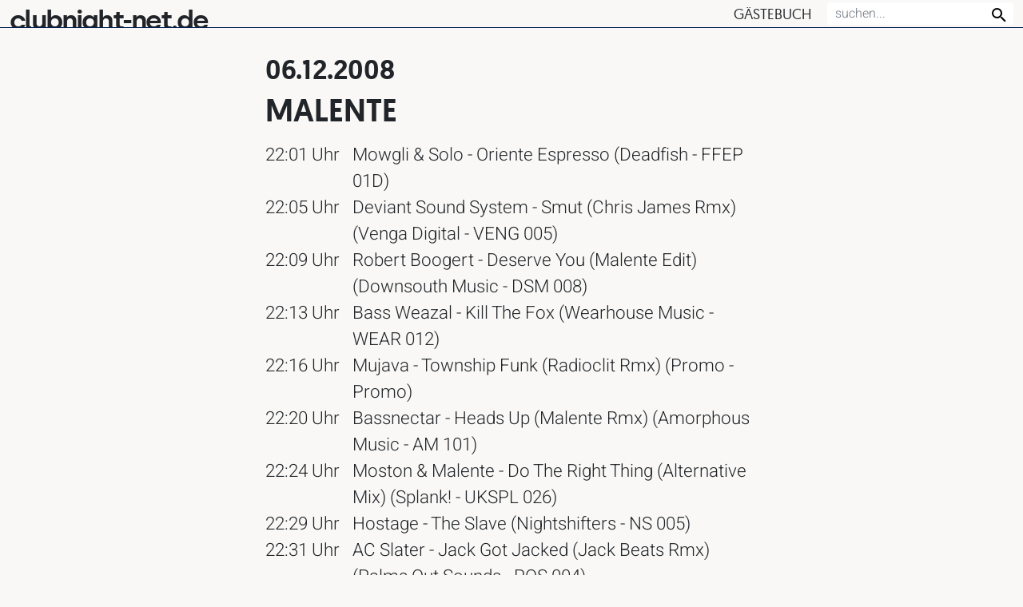

--- FILE ---
content_type: text/html; charset=UTF-8
request_url: https://clubnight-net.de/malente-06-12-2008-hr-xxl-clubnight-playlist/
body_size: 8057
content:
<!doctype html><html
lang=de><head><meta
charset="UTF-8"><meta
name="viewport" content="width=device-width, initial-scale=1"><link
rel=profile href=https://gmpg.org/xfn/11><link
rel=icon href=https://clubnight-net.de/wp-content/themes/clubnightnet/img/favicon.ico><meta
name='robots' content='index, follow, max-image-preview:large, max-snippet:-1, max-video-preview:-1'><title>Malente - 06.12.2008 - hr XXL Clubnight Playlist - clubnight-net.de</title><link
rel=canonical href=https://clubnight-net.de/malente-06-12-2008-hr-xxl-clubnight-playlist/ ><meta
property="og:locale" content="de_DE"><meta
property="og:type" content="article"><meta
property="og:title" content="Malente - 06.12.2008 - hr XXL Clubnight Playlist - clubnight-net.de"><meta
property="og:url" content="https://clubnight-net.de/malente-06-12-2008-hr-xxl-clubnight-playlist/"><meta
property="og:site_name" content="clubnight-net.de"><meta
property="article:published_time" content="2021-09-14T11:51:08+00:00"><meta
name="author" content="rainer"><meta
name="twitter:card" content="summary_large_image"><meta
name="twitter:label1" content="Verfasst von"><meta
name="twitter:data1" content="rainer"> <script type=application/ld+json class=yoast-schema-graph>{"@context":"https://schema.org","@graph":[{"@type":"Article","@id":"https://clubnight-net.de/malente-06-12-2008-hr-xxl-clubnight-playlist/#article","isPartOf":{"@id":"https://clubnight-net.de/malente-06-12-2008-hr-xxl-clubnight-playlist/"},"author":{"name":"rainer","@id":"https://clubnight-net.de/#/schema/person/a98f76760d5912959e867afc85bd41ee"},"headline":"Malente &#8211; 06.12.2008 &#8211; hr XXL Clubnight Playlist","datePublished":"2021-09-14T11:51:08+00:00","mainEntityOfPage":{"@id":"https://clubnight-net.de/malente-06-12-2008-hr-xxl-clubnight-playlist/"},"wordCount":12,"commentCount":0,"articleSection":["2008"],"inLanguage":"de","potentialAction":[{"@type":"CommentAction","name":"Comment","target":["https://clubnight-net.de/malente-06-12-2008-hr-xxl-clubnight-playlist/#respond"]}]},{"@type":"WebPage","@id":"https://clubnight-net.de/malente-06-12-2008-hr-xxl-clubnight-playlist/","url":"https://clubnight-net.de/malente-06-12-2008-hr-xxl-clubnight-playlist/","name":"Malente - 06.12.2008 - hr XXL Clubnight Playlist - clubnight-net.de","isPartOf":{"@id":"https://clubnight-net.de/#website"},"datePublished":"2021-09-14T11:51:08+00:00","author":{"@id":"https://clubnight-net.de/#/schema/person/a98f76760d5912959e867afc85bd41ee"},"breadcrumb":{"@id":"https://clubnight-net.de/malente-06-12-2008-hr-xxl-clubnight-playlist/#breadcrumb"},"inLanguage":"de","potentialAction":[{"@type":"ReadAction","target":["https://clubnight-net.de/malente-06-12-2008-hr-xxl-clubnight-playlist/"]}]},{"@type":"BreadcrumbList","@id":"https://clubnight-net.de/malente-06-12-2008-hr-xxl-clubnight-playlist/#breadcrumb","itemListElement":[{"@type":"ListItem","position":1,"name":"Startseite","item":"https://clubnight-net.de/"},{"@type":"ListItem","position":2,"name":"Malente &#8211; 06.12.2008 &#8211; hr XXL Clubnight Playlist"}]},{"@type":"WebSite","@id":"https://clubnight-net.de/#website","url":"https://clubnight-net.de/","name":"clubnight-net.de","description":"hr3 + You FM Clubnight Playlists","potentialAction":[{"@type":"SearchAction","target":{"@type":"EntryPoint","urlTemplate":"https://clubnight-net.de/?s={search_term_string}"},"query-input":{"@type":"PropertyValueSpecification","valueRequired":true,"valueName":"search_term_string"}}],"inLanguage":"de"},{"@type":"Person","@id":"https://clubnight-net.de/#/schema/person/a98f76760d5912959e867afc85bd41ee","name":"rainer","sameAs":["http://dev.clubnight-net.de"],"url":"https://clubnight-net.de/author/rainer/"}]}</script> <link
rel=alternate type=application/rss+xml title="clubnight-net.de &raquo; Feed" href=https://clubnight-net.de/feed/ ><link
rel=alternate type=application/rss+xml title="clubnight-net.de &raquo; Kommentar-Feed" href=https://clubnight-net.de/comments/feed/ ><link
rel=alternate type=application/rss+xml title="clubnight-net.de &raquo; Malente &#8211; 06.12.2008 &#8211; hr XXL Clubnight Playlist-Kommentar-Feed" href=https://clubnight-net.de/malente-06-12-2008-hr-xxl-clubnight-playlist/feed/ ><link
rel=alternate title="oEmbed (JSON)" type=application/json+oembed href="https://clubnight-net.de/wp-json/oembed/1.0/embed?url=https%3A%2F%2Fclubnight-net.de%2Fmalente-06-12-2008-hr-xxl-clubnight-playlist%2F"><link
rel=alternate title="oEmbed (XML)" type=text/xml+oembed href="https://clubnight-net.de/wp-json/oembed/1.0/embed?url=https%3A%2F%2Fclubnight-net.de%2Fmalente-06-12-2008-hr-xxl-clubnight-playlist%2F&#038;format=xml"><style id=wp-img-auto-sizes-contain-inline-css>img:is([sizes=auto i],[sizes^="auto," i]){contain-intrinsic-size:3000px 1500px}
/*# sourceURL=wp-img-auto-sizes-contain-inline-css */</style><style id=wp-block-library-inline-css>/*<![CDATA[*/:root{--wp-block-synced-color:#7a00df;--wp-block-synced-color--rgb:122,0,223;--wp-bound-block-color:var(--wp-block-synced-color);--wp-editor-canvas-background:#ddd;--wp-admin-theme-color:#007cba;--wp-admin-theme-color--rgb:0,124,186;--wp-admin-theme-color-darker-10:#006ba1;--wp-admin-theme-color-darker-10--rgb:0,107,160.5;--wp-admin-theme-color-darker-20:#005a87;--wp-admin-theme-color-darker-20--rgb:0,90,135;--wp-admin-border-width-focus:2px}@media (min-resolution:192dpi){:root{--wp-admin-border-width-focus:1.5px}}.wp-element-button{cursor:pointer}:root .has-very-light-gray-background-color{background-color:#eee}:root .has-very-dark-gray-background-color{background-color:#313131}:root .has-very-light-gray-color{color:#eee}:root .has-very-dark-gray-color{color:#313131}:root .has-vivid-green-cyan-to-vivid-cyan-blue-gradient-background{background:linear-gradient(135deg,#00d084,#0693e3)}:root .has-purple-crush-gradient-background{background:linear-gradient(135deg,#34e2e4,#4721fb 50%,#ab1dfe)}:root .has-hazy-dawn-gradient-background{background:linear-gradient(135deg,#faaca8,#dad0ec)}:root .has-subdued-olive-gradient-background{background:linear-gradient(135deg,#fafae1,#67a671)}:root .has-atomic-cream-gradient-background{background:linear-gradient(135deg,#fdd79a,#004a59)}:root .has-nightshade-gradient-background{background:linear-gradient(135deg,#330968,#31cdcf)}:root .has-midnight-gradient-background{background:linear-gradient(135deg,#020381,#2874fc)}:root{--wp--preset--font-size--normal:16px;--wp--preset--font-size--huge:42px}.has-regular-font-size{font-size:1em}.has-larger-font-size{font-size:2.625em}.has-normal-font-size{font-size:var(--wp--preset--font-size--normal)}.has-huge-font-size{font-size:var(--wp--preset--font-size--huge)}.has-text-align-center{text-align:center}.has-text-align-left{text-align:left}.has-text-align-right{text-align:right}.has-fit-text{white-space:nowrap!important}#end-resizable-editor-section{display:none}.aligncenter{clear:both}.items-justified-left{justify-content:flex-start}.items-justified-center{justify-content:center}.items-justified-right{justify-content:flex-end}.items-justified-space-between{justify-content:space-between}.screen-reader-text{border:0;clip-path:inset(50%);height:1px;margin:-1px;overflow:hidden;padding:0;position:absolute;width:1px;word-wrap:normal!important}.screen-reader-text:focus{background-color:#ddd;clip-path:none;color:#444;display:block;font-size:1em;height:auto;left:5px;line-height:normal;padding:15px 23px 14px;text-decoration:none;top:5px;width:auto;z-index:100000}html :where(.has-border-color){border-style:solid}html :where([style*=border-top-color]){border-top-style:solid}html :where([style*=border-right-color]){border-right-style:solid}html :where([style*=border-bottom-color]){border-bottom-style:solid}html :where([style*=border-left-color]){border-left-style:solid}html :where([style*=border-width]){border-style:solid}html :where([style*=border-top-width]){border-top-style:solid}html :where([style*=border-right-width]){border-right-style:solid}html :where([style*=border-bottom-width]){border-bottom-style:solid}html :where([style*=border-left-width]){border-left-style:solid}html :where(img[class*=wp-image-]){height:auto;max-width:100%}:where(figure){margin:0 0 1em}html :where(.is-position-sticky){--wp-admin--admin-bar--position-offset:var(--wp-admin--admin-bar--height,0px)}@media screen and (max-width:600px){html :where(.is-position-sticky){--wp-admin--admin-bar--position-offset:0px}}

/*# sourceURL=wp-block-library-inline-css *//*]]>*/</style><style id=global-styles-inline-css>/*<![CDATA[*/:root{--wp--preset--aspect-ratio--square: 1;--wp--preset--aspect-ratio--4-3: 4/3;--wp--preset--aspect-ratio--3-4: 3/4;--wp--preset--aspect-ratio--3-2: 3/2;--wp--preset--aspect-ratio--2-3: 2/3;--wp--preset--aspect-ratio--16-9: 16/9;--wp--preset--aspect-ratio--9-16: 9/16;--wp--preset--color--black: #000000;--wp--preset--color--cyan-bluish-gray: #abb8c3;--wp--preset--color--white: #ffffff;--wp--preset--color--pale-pink: #f78da7;--wp--preset--color--vivid-red: #cf2e2e;--wp--preset--color--luminous-vivid-orange: #ff6900;--wp--preset--color--luminous-vivid-amber: #fcb900;--wp--preset--color--light-green-cyan: #7bdcb5;--wp--preset--color--vivid-green-cyan: #00d084;--wp--preset--color--pale-cyan-blue: #8ed1fc;--wp--preset--color--vivid-cyan-blue: #0693e3;--wp--preset--color--vivid-purple: #9b51e0;--wp--preset--gradient--vivid-cyan-blue-to-vivid-purple: linear-gradient(135deg,rgb(6,147,227) 0%,rgb(155,81,224) 100%);--wp--preset--gradient--light-green-cyan-to-vivid-green-cyan: linear-gradient(135deg,rgb(122,220,180) 0%,rgb(0,208,130) 100%);--wp--preset--gradient--luminous-vivid-amber-to-luminous-vivid-orange: linear-gradient(135deg,rgb(252,185,0) 0%,rgb(255,105,0) 100%);--wp--preset--gradient--luminous-vivid-orange-to-vivid-red: linear-gradient(135deg,rgb(255,105,0) 0%,rgb(207,46,46) 100%);--wp--preset--gradient--very-light-gray-to-cyan-bluish-gray: linear-gradient(135deg,rgb(238,238,238) 0%,rgb(169,184,195) 100%);--wp--preset--gradient--cool-to-warm-spectrum: linear-gradient(135deg,rgb(74,234,220) 0%,rgb(151,120,209) 20%,rgb(207,42,186) 40%,rgb(238,44,130) 60%,rgb(251,105,98) 80%,rgb(254,248,76) 100%);--wp--preset--gradient--blush-light-purple: linear-gradient(135deg,rgb(255,206,236) 0%,rgb(152,150,240) 100%);--wp--preset--gradient--blush-bordeaux: linear-gradient(135deg,rgb(254,205,165) 0%,rgb(254,45,45) 50%,rgb(107,0,62) 100%);--wp--preset--gradient--luminous-dusk: linear-gradient(135deg,rgb(255,203,112) 0%,rgb(199,81,192) 50%,rgb(65,88,208) 100%);--wp--preset--gradient--pale-ocean: linear-gradient(135deg,rgb(255,245,203) 0%,rgb(182,227,212) 50%,rgb(51,167,181) 100%);--wp--preset--gradient--electric-grass: linear-gradient(135deg,rgb(202,248,128) 0%,rgb(113,206,126) 100%);--wp--preset--gradient--midnight: linear-gradient(135deg,rgb(2,3,129) 0%,rgb(40,116,252) 100%);--wp--preset--font-size--small: 13px;--wp--preset--font-size--medium: 20px;--wp--preset--font-size--large: 36px;--wp--preset--font-size--x-large: 42px;--wp--preset--spacing--20: 0.44rem;--wp--preset--spacing--30: 0.67rem;--wp--preset--spacing--40: 1rem;--wp--preset--spacing--50: 1.5rem;--wp--preset--spacing--60: 2.25rem;--wp--preset--spacing--70: 3.38rem;--wp--preset--spacing--80: 5.06rem;--wp--preset--shadow--natural: 6px 6px 9px rgba(0, 0, 0, 0.2);--wp--preset--shadow--deep: 12px 12px 50px rgba(0, 0, 0, 0.4);--wp--preset--shadow--sharp: 6px 6px 0px rgba(0, 0, 0, 0.2);--wp--preset--shadow--outlined: 6px 6px 0px -3px rgb(255, 255, 255), 6px 6px rgb(0, 0, 0);--wp--preset--shadow--crisp: 6px 6px 0px rgb(0, 0, 0);}:where(.is-layout-flex){gap: 0.5em;}:where(.is-layout-grid){gap: 0.5em;}body .is-layout-flex{display: flex;}.is-layout-flex{flex-wrap: wrap;align-items: center;}.is-layout-flex > :is(*, div){margin: 0;}body .is-layout-grid{display: grid;}.is-layout-grid > :is(*, div){margin: 0;}:where(.wp-block-columns.is-layout-flex){gap: 2em;}:where(.wp-block-columns.is-layout-grid){gap: 2em;}:where(.wp-block-post-template.is-layout-flex){gap: 1.25em;}:where(.wp-block-post-template.is-layout-grid){gap: 1.25em;}.has-black-color{color: var(--wp--preset--color--black) !important;}.has-cyan-bluish-gray-color{color: var(--wp--preset--color--cyan-bluish-gray) !important;}.has-white-color{color: var(--wp--preset--color--white) !important;}.has-pale-pink-color{color: var(--wp--preset--color--pale-pink) !important;}.has-vivid-red-color{color: var(--wp--preset--color--vivid-red) !important;}.has-luminous-vivid-orange-color{color: var(--wp--preset--color--luminous-vivid-orange) !important;}.has-luminous-vivid-amber-color{color: var(--wp--preset--color--luminous-vivid-amber) !important;}.has-light-green-cyan-color{color: var(--wp--preset--color--light-green-cyan) !important;}.has-vivid-green-cyan-color{color: var(--wp--preset--color--vivid-green-cyan) !important;}.has-pale-cyan-blue-color{color: var(--wp--preset--color--pale-cyan-blue) !important;}.has-vivid-cyan-blue-color{color: var(--wp--preset--color--vivid-cyan-blue) !important;}.has-vivid-purple-color{color: var(--wp--preset--color--vivid-purple) !important;}.has-black-background-color{background-color: var(--wp--preset--color--black) !important;}.has-cyan-bluish-gray-background-color{background-color: var(--wp--preset--color--cyan-bluish-gray) !important;}.has-white-background-color{background-color: var(--wp--preset--color--white) !important;}.has-pale-pink-background-color{background-color: var(--wp--preset--color--pale-pink) !important;}.has-vivid-red-background-color{background-color: var(--wp--preset--color--vivid-red) !important;}.has-luminous-vivid-orange-background-color{background-color: var(--wp--preset--color--luminous-vivid-orange) !important;}.has-luminous-vivid-amber-background-color{background-color: var(--wp--preset--color--luminous-vivid-amber) !important;}.has-light-green-cyan-background-color{background-color: var(--wp--preset--color--light-green-cyan) !important;}.has-vivid-green-cyan-background-color{background-color: var(--wp--preset--color--vivid-green-cyan) !important;}.has-pale-cyan-blue-background-color{background-color: var(--wp--preset--color--pale-cyan-blue) !important;}.has-vivid-cyan-blue-background-color{background-color: var(--wp--preset--color--vivid-cyan-blue) !important;}.has-vivid-purple-background-color{background-color: var(--wp--preset--color--vivid-purple) !important;}.has-black-border-color{border-color: var(--wp--preset--color--black) !important;}.has-cyan-bluish-gray-border-color{border-color: var(--wp--preset--color--cyan-bluish-gray) !important;}.has-white-border-color{border-color: var(--wp--preset--color--white) !important;}.has-pale-pink-border-color{border-color: var(--wp--preset--color--pale-pink) !important;}.has-vivid-red-border-color{border-color: var(--wp--preset--color--vivid-red) !important;}.has-luminous-vivid-orange-border-color{border-color: var(--wp--preset--color--luminous-vivid-orange) !important;}.has-luminous-vivid-amber-border-color{border-color: var(--wp--preset--color--luminous-vivid-amber) !important;}.has-light-green-cyan-border-color{border-color: var(--wp--preset--color--light-green-cyan) !important;}.has-vivid-green-cyan-border-color{border-color: var(--wp--preset--color--vivid-green-cyan) !important;}.has-pale-cyan-blue-border-color{border-color: var(--wp--preset--color--pale-cyan-blue) !important;}.has-vivid-cyan-blue-border-color{border-color: var(--wp--preset--color--vivid-cyan-blue) !important;}.has-vivid-purple-border-color{border-color: var(--wp--preset--color--vivid-purple) !important;}.has-vivid-cyan-blue-to-vivid-purple-gradient-background{background: var(--wp--preset--gradient--vivid-cyan-blue-to-vivid-purple) !important;}.has-light-green-cyan-to-vivid-green-cyan-gradient-background{background: var(--wp--preset--gradient--light-green-cyan-to-vivid-green-cyan) !important;}.has-luminous-vivid-amber-to-luminous-vivid-orange-gradient-background{background: var(--wp--preset--gradient--luminous-vivid-amber-to-luminous-vivid-orange) !important;}.has-luminous-vivid-orange-to-vivid-red-gradient-background{background: var(--wp--preset--gradient--luminous-vivid-orange-to-vivid-red) !important;}.has-very-light-gray-to-cyan-bluish-gray-gradient-background{background: var(--wp--preset--gradient--very-light-gray-to-cyan-bluish-gray) !important;}.has-cool-to-warm-spectrum-gradient-background{background: var(--wp--preset--gradient--cool-to-warm-spectrum) !important;}.has-blush-light-purple-gradient-background{background: var(--wp--preset--gradient--blush-light-purple) !important;}.has-blush-bordeaux-gradient-background{background: var(--wp--preset--gradient--blush-bordeaux) !important;}.has-luminous-dusk-gradient-background{background: var(--wp--preset--gradient--luminous-dusk) !important;}.has-pale-ocean-gradient-background{background: var(--wp--preset--gradient--pale-ocean) !important;}.has-electric-grass-gradient-background{background: var(--wp--preset--gradient--electric-grass) !important;}.has-midnight-gradient-background{background: var(--wp--preset--gradient--midnight) !important;}.has-small-font-size{font-size: var(--wp--preset--font-size--small) !important;}.has-medium-font-size{font-size: var(--wp--preset--font-size--medium) !important;}.has-large-font-size{font-size: var(--wp--preset--font-size--large) !important;}.has-x-large-font-size{font-size: var(--wp--preset--font-size--x-large) !important;}
/*# sourceURL=global-styles-inline-css *//*]]>*/</style><style id=classic-theme-styles-inline-css>/*! This file is auto-generated */
.wp-block-button__link{color:#fff;background-color:#32373c;border-radius:9999px;box-shadow:none;text-decoration:none;padding:calc(.667em + 2px) calc(1.333em + 2px);font-size:1.125em}.wp-block-file__button{background:#32373c;color:#fff;text-decoration:none}
/*# sourceURL=/wp-includes/css/classic-themes.min.css */</style><link
rel=stylesheet href=https://clubnight-net.de/wp-content/cache/minify/654bf.css media=all> <script src=https://clubnight-net.de/wp-content/cache/minify/3732e.js></script> <link
rel=https://api.w.org/ href=https://clubnight-net.de/wp-json/ ><link
rel=alternate title=JSON type=application/json href=https://clubnight-net.de/wp-json/wp/v2/posts/195381><link
rel=EditURI type=application/rsd+xml title=RSD href=https://clubnight-net.de/xmlrpc.php?rsd><meta
name="generator" content="WordPress 6.9"><link
rel=shortlink href='https://clubnight-net.de/?p=195381'><link
rel=pingback href=https://clubnight-net.de/xmlrpc.php>
 <script async src="https://www.googletagmanager.com/gtag/js?id=UA-1530462-1"></script> <script>window.dataLayer = window.dataLayer || [];
        function gtag(){dataLayer.push(arguments);}
        gtag('js', new Date());

        gtag('config', 'UA-1530462-1');</script> </head><body
class="wp-singular post-template-default single single-post postid-195381 single-format-standard wp-theme-clubnightnet"><div
id=page class="site d-flex flex-column"><header
id=masthead class="site-header container-fluid"><div
class=site-branding>
<a
href=https://clubnight-net.de/ rel=home>clubnight-net.de</a></div><button
type=button title=Menu class="burger-button d-md-none" onclick=changeBurger()>
<span
class="burger-bar burger-bar--1"></span>
<span
class="burger-bar burger-bar--2"></span>
<span
class="burger-bar burger-bar--3"></span>
</button><nav
id=site-navigation class="main-navigation font-geomanist"><div
class=menu-main-container><ul
id=primary-menu class=menu><li
id=menu-item-182628 class="menu-item menu-item-type-post_type menu-item-object-page menu-item-182628"><a
href=https://clubnight-net.de/gaestebuch/ >Gästebuch</a></li></ul></div></nav><form
action=https://clubnight-net.de method=get><div
class="input-group input-group-sm">
<input
required=required type=text class=form-control name=s placeholder=suchen... aria-label=suchen... aria-describedby=basic-addon2><div
class=input-group-append>
<button
class="btn btn-search" type=submit /></div></div></form></header><main
id=primary class=site-main><article
id=post-195381 class="post-195381 post type-post status-publish format-standard hentry category-20"><div
class=playlist-single><div
class=container-fluid><div
class="row justify-content-center"><div
class="col-md-6 offset-md-3"><div
id=ezoic-pub-ad-placeholder-102></div><h2 class="font-geomanist d-block text-uppercase">06.12.2008</h2><h1 class="font-geomanist d-block text-uppercase mb-3">Malente</h1><div
id=ezoic-pub-ad-placeholder-103></div><div
class="playlist pb-5 mb-5"><div
class=track><div
class=me-3>22:01 Uhr</div><div>Mowgli &amp; Solo - Oriente Espresso (Deadfish - FFEP 01D)</div></div><div
class=track><div
class=me-3>22:05 Uhr</div><div>Deviant Sound System - Smut (Chris James Rmx) (Venga Digital - VENG 005)</div></div><div
class=track><div
class=me-3>22:09 Uhr</div><div>Robert Boogert - Deserve You (Malente Edit) (Downsouth Music - DSM 008)</div></div><div
class=track><div
class=me-3>22:13 Uhr</div><div>Bass Weazal - Kill The Fox (Wearhouse Music - WEAR 012)</div></div><div
class=track><div
class=me-3>22:16 Uhr</div><div>Mujava - Township Funk (Radioclit Rmx) (Promo - Promo)</div></div><div
class=track><div
class=me-3>22:20 Uhr</div><div>Bassnectar - Heads Up (Malente Rmx) (Amorphous Music - AM 101)</div></div><div
class=track><div
class=me-3>22:24 Uhr</div><div>Moston &amp; Malente - Do The Right Thing (Alternative Mix) (Splank! - UKSPL 026)</div></div><div
class=track><div
class=me-3>22:29 Uhr</div><div>Hostage - The Slave (Nightshifters - NS 005)</div></div><div
class=track><div
class=me-3>22:31 Uhr</div><div>AC Slater - Jack Got Jacked (Jack Beats Rmx) (Palms Out Sounds - POS 004)</div></div><div
class=track><div
class=me-3>22:35 Uhr</div><div>Malente &amp; Dex - Hyperactive (Bird Peterson Rmx) (Exploited - GH 10)</div></div><div
class=track><div
class=me-3>22:40 Uhr</div><div>Fort Knox Five - The Wonder Strikes Again (Malente&#039;s Champion S (Promo - Promo)</div></div><div
class=track><div
class=me-3>22:43 Uhr</div><div>Drop The Lime - Hear Me (Drums Of Death Rmx) (Trouble &amp; Bass - TBD 12)</div></div><div
class=track><div
class=me-3>22:48 Uhr</div><div>Mystery Jets - Half In Love With Elizabeth (Faomo Rmx - Malente R (Promo - Promo)</div></div><div
class=track><div
class=me-3>22:52 Uhr</div><div>Audio Bullys - Dope Fiend (Malente&#039;s 1 Hour Rmx) (Vizo - VIZ 003 D)</div></div><div
class=track><div
class=me-3>22:56 Uhr</div><div>Tommy Sparks - I&#039;m A Rope (Yuksek Rmx) (Electric Eyeball - Promo)</div></div><div
class=track><div
class=me-3>22:59 Uhr</div><div>Malente - Bring That Lead Back (Nathan Detroit Re-Edit) (Southernfried - Promo)</div></div><div
class=track><div
class=me-3>23:05 Uhr</div><div>Sharooz - Get Off (Plasmapool - PLASMA 012)</div></div><div
class=track><div
class=me-3>23:09 Uhr</div><div>Quadrophonia - Quadrophonia (Malente Re-Edit) (Promo - Promo)</div></div><div
class=track><div
class=me-3>23:11 Uhr</div><div>Nacho Lovers - Acid Life (Fool&#039;s Gold - FGR 014)</div></div><div
class=track><div
class=me-3>23:15 Uhr</div><div>Oh Snap! - High Top Fade (DJ Barletta Rmx) (Sweat It Out! - SWEAT DS 003)</div></div><div
class=track><div
class=me-3>23:17 Uhr</div><div>Markus Lange &amp; Daniel Dexter - Where&#039;s My Mind (Malente Rmx) (Black Fox Music - BFM 004)</div></div><div
class=track><div
class=me-3>23:22 Uhr</div><div>Rex The Dog - Bubblicious (Congo Rock Rmx) (Hundehaus - HUND PCD 003)</div></div><div
class=track><div
class=me-3>23:26 Uhr</div><div>Malente - Bring That Lead Back (Destroy Disco Rmx) (Southernfried - Promo)</div></div><div
class=track><div
class=me-3>23:30 Uhr</div><div>Myagi - Shapeshifter Part 1 (Malente Rmx) (Pop And Lock - PL 003)</div></div><div
class=track><div
class=me-3>23:32 Uhr</div><div>Bird Peterson - Pete Goes Off (Aaahh! Real Monsters - AAAHH 01)</div></div><div
class=track><div
class=me-3>23:37 Uhr</div><div>Digitalism - Home Zone (Proxy Rmx) (Kitsuné - Promo)</div></div><div
class=track><div
class=me-3>23:40 Uhr</div><div>Acidkids - Mad Mahoni (Promo - Promo)</div></div><div
class=track><div
class=me-3>23:44 Uhr</div><div>Egotronic - Raven Gegen Deutschland (Saint Pauli Rmx - Malente (Audiolith - Promo)</div></div><div
class=track><div
class=me-3>23:47 Uhr</div><div>Malente &amp; Dex - Hyperactive (Exploited - GH 10)</div></div><div
class=track><div
class=me-3>23:51 Uhr</div><div>DJ Rockid - Fire On The Dancefloor (We Are All KidZ - Promo)</div></div><div
class=track><div
class=me-3>23:54 Uhr</div><div>Diplo - Wassup Wassup (Crookers Rmx) (Mad Decent - MAD 087)</div></div><div
class=track><div
class=me-3>23:56 Uhr</div><div>Malente feat. Knixx - Rock Me Amadeus (Buffet Libre - Promo)</div></div></div></div><div
class=col-md-3><div
id=ezoic-pub-ad-placeholder-104></div></div></div><div><div
id=ezoic-pub-ad-placeholder-105></div></div></div><div
class="pt-5 dark-bg"><div
class=container><div
class="row comments justify-content-center pt-5"><div
class=col-md-12><h5 class="font-geomanist comment-title">Kommentare</h5>kein Eintrag</div></div></div></div></div></article><div
class=dark-bg><div
id=comments class=container><div
class="row justify-content-center comment-enter pt-5"><div
class="col-md-10 mb-5"><div
id=respond class=comment-respond><h3 id="reply-title" class="comment-reply-title">Schreibe einen Kommentar <small><a
rel=nofollow id=cancel-comment-reply-link href=/malente-06-12-2008-hr-xxl-clubnight-playlist/#respond style=display:none;>Antwort abbrechen</a></small></h3><form
action=https://clubnight-net.de/wp-comments-post.php method=post id=commentform class=comment-form><p
class=comment-notes><span
id=email-notes>Deine E-Mail-Adresse wird nicht veröffentlicht.</span> <span
class=required-field-message>Erforderliche Felder sind mit <span
class=required>*</span> markiert</span></p><textarea id=comment name=comment aria-required=true class="form-control mb-3" placeholder=Kommentar* required></textarea><input
id=author name=author aria-required=true placeholder=Name* class="form-control mb-3" required></input>
<input
id=email name=email placeholder="E-Mail Adresse*" class="form-control mb-3" required></input><p
class=form-submit><input
name=submit type=submit id=submit class="submit btn btn-outline-secondary" value="Kommentar abschicken"> <input
type=hidden name=comment_post_ID value=195381 id=comment_post_ID>
<input
type=hidden name=comment_parent id=comment_parent value=0></p></form></div></div></div></div></div></main><footer
id=colophon class="site-footer dark-bg pt-5 pb-5"><div
class="site-info container text-end"><div
class=menu-footer-container><ul
id=menu-footer class=menu><li
id=menu-item-196381 class="menu-item menu-item-type-post_type menu-item-object-page menu-item-196381"><a
href=https://clubnight-net.de/impressum/ >Impressum</a></li>
<li
id=menu-item-168949 class="menu-item menu-item-type-post_type menu-item-object-page menu-item-168949"><a
href=https://clubnight-net.de/datenschutzerklaerung-2/ >Datenschutzerklärung</a></li></ul></div></div></footer></div> <script type=speculationrules>{"prefetch":[{"source":"document","where":{"and":[{"href_matches":"/*"},{"not":{"href_matches":["/wp-*.php","/wp-admin/*","/wp-content/uploads/*","/wp-content/*","/wp-content/plugins/*","/wp-content/themes/clubnightnet/*","/*\\?(.+)"]}},{"not":{"selector_matches":"a[rel~=\"nofollow\"]"}},{"not":{"selector_matches":".no-prefetch, .no-prefetch a"}}]},"eagerness":"conservative"}]}</script> <script>(function () {
function initTracking() {
var _paq = window._paq = window._paq || [];
_paq.push(['trackPageView']);_paq.push(['enableLinkTracking']);_paq.push(['alwaysUseSendBeacon']);_paq.push(['setTrackerUrl', "\/\/clubnight-net.de\/wp-content\/plugins\/matomo\/app\/matomo.php"]);_paq.push(['setSiteId', '1']);var d=document, g=d.createElement('script'), s=d.getElementsByTagName('script')[0];
g.type='text/javascript'; g.async=true; g.src="\/\/clubnight-net.de\/wp-content\/uploads\/matomo\/matomo.js"; s.parentNode.insertBefore(g,s);
}
if (document.prerendering) {
	document.addEventListener('prerenderingchange', initTracking, {once: true});
} else {
	initTracking();
}
})();</script>  <script src=https://clubnight-net.de/wp-content/cache/minify/501dc.js></script> <script id=wp-i18n-js-after>wp.i18n.setLocaleData( { 'text direction\u0004ltr': [ 'ltr' ] } );
//# sourceURL=wp-i18n-js-after</script> <script src=https://clubnight-net.de/wp-content/cache/minify/1f540.js></script> <script id=contact-form-7-js-translations>( function( domain, translations ) {
	var localeData = translations.locale_data[ domain ] || translations.locale_data.messages;
	localeData[""].domain = domain;
	wp.i18n.setLocaleData( localeData, domain );
} )( "contact-form-7", {"translation-revision-date":"2025-10-26 03:28:49+0000","generator":"GlotPress\/4.0.3","domain":"messages","locale_data":{"messages":{"":{"domain":"messages","plural-forms":"nplurals=2; plural=n != 1;","lang":"de"},"This contact form is placed in the wrong place.":["Dieses Kontaktformular wurde an der falschen Stelle platziert."],"Error:":["Fehler:"]}},"comment":{"reference":"includes\/js\/index.js"}} );
//# sourceURL=contact-form-7-js-translations</script> <script id=contact-form-7-js-before>var wpcf7 = {
    "api": {
        "root": "https:\/\/clubnight-net.de\/wp-json\/",
        "namespace": "contact-form-7\/v1"
    },
    "cached": 1
};
//# sourceURL=contact-form-7-js-before</script> <script src=https://clubnight-net.de/wp-content/cache/minify/39003.js></script> <script>var commentForm = document.getElementById('commentform');
		if(commentForm) {
            commentForm.removeAttribute('novalidate');
        }</script> <script defer src="https://static.cloudflareinsights.com/beacon.min.js/vcd15cbe7772f49c399c6a5babf22c1241717689176015" integrity="sha512-ZpsOmlRQV6y907TI0dKBHq9Md29nnaEIPlkf84rnaERnq6zvWvPUqr2ft8M1aS28oN72PdrCzSjY4U6VaAw1EQ==" data-cf-beacon='{"version":"2024.11.0","token":"a40fc05ce5ef451fac3d23c95330a339","r":1,"server_timing":{"name":{"cfCacheStatus":true,"cfEdge":true,"cfExtPri":true,"cfL4":true,"cfOrigin":true,"cfSpeedBrain":true},"location_startswith":null}}' crossorigin="anonymous"></script>
</body></html>